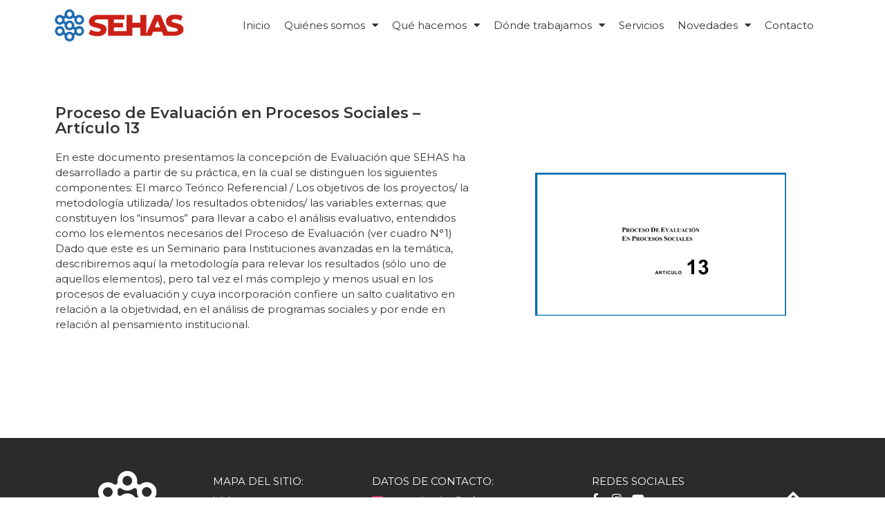

--- FILE ---
content_type: text/html; charset=UTF-8
request_url: https://sehas.org.ar/articulos-pdf/proceso-de-evaluacion-en-procesos-sociales-articulo-13/
body_size: 11679
content:
<!doctype html>
<html lang="es" itemscope itemtype="https://schema.org/WebSite">
<head>
	<meta charset="UTF-8">
		<meta name="viewport" content="width=device-width, initial-scale=1">
	<link rel="profile" href="https://gmpg.org/xfn/11">
	<title>Proceso de Evaluación en Procesos Sociales &#8211; Artículo 13 &#8211; Sehas</title>
<meta name='robots' content='max-image-preview:large' />
<link rel="alternate" type="application/rss+xml" title="Sehas &raquo; Feed" href="https://sehas.org.ar/feed/" />
<link rel="alternate" type="application/rss+xml" title="Sehas &raquo; Feed de los comentarios" href="https://sehas.org.ar/comments/feed/" />
<link rel="alternate" title="oEmbed (JSON)" type="application/json+oembed" href="https://sehas.org.ar/wp-json/oembed/1.0/embed?url=https%3A%2F%2Fsehas.org.ar%2Farticulos-pdf%2Fproceso-de-evaluacion-en-procesos-sociales-articulo-13%2F" />
<link rel="alternate" title="oEmbed (XML)" type="text/xml+oembed" href="https://sehas.org.ar/wp-json/oembed/1.0/embed?url=https%3A%2F%2Fsehas.org.ar%2Farticulos-pdf%2Fproceso-de-evaluacion-en-procesos-sociales-articulo-13%2F&#038;format=xml" />
<style id='wp-img-auto-sizes-contain-inline-css' type='text/css'>
img:is([sizes=auto i],[sizes^="auto," i]){contain-intrinsic-size:3000px 1500px}
/*# sourceURL=wp-img-auto-sizes-contain-inline-css */
</style>
<style id='wp-emoji-styles-inline-css' type='text/css'>

	img.wp-smiley, img.emoji {
		display: inline !important;
		border: none !important;
		box-shadow: none !important;
		height: 1em !important;
		width: 1em !important;
		margin: 0 0.07em !important;
		vertical-align: -0.1em !important;
		background: none !important;
		padding: 0 !important;
	}
/*# sourceURL=wp-emoji-styles-inline-css */
</style>
<link rel='stylesheet' id='wp-block-library-css' href='https://sehas.org.ar/wp-includes/css/dist/block-library/style.min.css?ver=6.9' type='text/css' media='all' />
<style id='global-styles-inline-css' type='text/css'>
:root{--wp--preset--aspect-ratio--square: 1;--wp--preset--aspect-ratio--4-3: 4/3;--wp--preset--aspect-ratio--3-4: 3/4;--wp--preset--aspect-ratio--3-2: 3/2;--wp--preset--aspect-ratio--2-3: 2/3;--wp--preset--aspect-ratio--16-9: 16/9;--wp--preset--aspect-ratio--9-16: 9/16;--wp--preset--color--black: #000000;--wp--preset--color--cyan-bluish-gray: #abb8c3;--wp--preset--color--white: #ffffff;--wp--preset--color--pale-pink: #f78da7;--wp--preset--color--vivid-red: #cf2e2e;--wp--preset--color--luminous-vivid-orange: #ff6900;--wp--preset--color--luminous-vivid-amber: #fcb900;--wp--preset--color--light-green-cyan: #7bdcb5;--wp--preset--color--vivid-green-cyan: #00d084;--wp--preset--color--pale-cyan-blue: #8ed1fc;--wp--preset--color--vivid-cyan-blue: #0693e3;--wp--preset--color--vivid-purple: #9b51e0;--wp--preset--gradient--vivid-cyan-blue-to-vivid-purple: linear-gradient(135deg,rgb(6,147,227) 0%,rgb(155,81,224) 100%);--wp--preset--gradient--light-green-cyan-to-vivid-green-cyan: linear-gradient(135deg,rgb(122,220,180) 0%,rgb(0,208,130) 100%);--wp--preset--gradient--luminous-vivid-amber-to-luminous-vivid-orange: linear-gradient(135deg,rgb(252,185,0) 0%,rgb(255,105,0) 100%);--wp--preset--gradient--luminous-vivid-orange-to-vivid-red: linear-gradient(135deg,rgb(255,105,0) 0%,rgb(207,46,46) 100%);--wp--preset--gradient--very-light-gray-to-cyan-bluish-gray: linear-gradient(135deg,rgb(238,238,238) 0%,rgb(169,184,195) 100%);--wp--preset--gradient--cool-to-warm-spectrum: linear-gradient(135deg,rgb(74,234,220) 0%,rgb(151,120,209) 20%,rgb(207,42,186) 40%,rgb(238,44,130) 60%,rgb(251,105,98) 80%,rgb(254,248,76) 100%);--wp--preset--gradient--blush-light-purple: linear-gradient(135deg,rgb(255,206,236) 0%,rgb(152,150,240) 100%);--wp--preset--gradient--blush-bordeaux: linear-gradient(135deg,rgb(254,205,165) 0%,rgb(254,45,45) 50%,rgb(107,0,62) 100%);--wp--preset--gradient--luminous-dusk: linear-gradient(135deg,rgb(255,203,112) 0%,rgb(199,81,192) 50%,rgb(65,88,208) 100%);--wp--preset--gradient--pale-ocean: linear-gradient(135deg,rgb(255,245,203) 0%,rgb(182,227,212) 50%,rgb(51,167,181) 100%);--wp--preset--gradient--electric-grass: linear-gradient(135deg,rgb(202,248,128) 0%,rgb(113,206,126) 100%);--wp--preset--gradient--midnight: linear-gradient(135deg,rgb(2,3,129) 0%,rgb(40,116,252) 100%);--wp--preset--font-size--small: 13px;--wp--preset--font-size--medium: 20px;--wp--preset--font-size--large: 36px;--wp--preset--font-size--x-large: 42px;--wp--preset--spacing--20: 0.44rem;--wp--preset--spacing--30: 0.67rem;--wp--preset--spacing--40: 1rem;--wp--preset--spacing--50: 1.5rem;--wp--preset--spacing--60: 2.25rem;--wp--preset--spacing--70: 3.38rem;--wp--preset--spacing--80: 5.06rem;--wp--preset--shadow--natural: 6px 6px 9px rgba(0, 0, 0, 0.2);--wp--preset--shadow--deep: 12px 12px 50px rgba(0, 0, 0, 0.4);--wp--preset--shadow--sharp: 6px 6px 0px rgba(0, 0, 0, 0.2);--wp--preset--shadow--outlined: 6px 6px 0px -3px rgb(255, 255, 255), 6px 6px rgb(0, 0, 0);--wp--preset--shadow--crisp: 6px 6px 0px rgb(0, 0, 0);}:where(.is-layout-flex){gap: 0.5em;}:where(.is-layout-grid){gap: 0.5em;}body .is-layout-flex{display: flex;}.is-layout-flex{flex-wrap: wrap;align-items: center;}.is-layout-flex > :is(*, div){margin: 0;}body .is-layout-grid{display: grid;}.is-layout-grid > :is(*, div){margin: 0;}:where(.wp-block-columns.is-layout-flex){gap: 2em;}:where(.wp-block-columns.is-layout-grid){gap: 2em;}:where(.wp-block-post-template.is-layout-flex){gap: 1.25em;}:where(.wp-block-post-template.is-layout-grid){gap: 1.25em;}.has-black-color{color: var(--wp--preset--color--black) !important;}.has-cyan-bluish-gray-color{color: var(--wp--preset--color--cyan-bluish-gray) !important;}.has-white-color{color: var(--wp--preset--color--white) !important;}.has-pale-pink-color{color: var(--wp--preset--color--pale-pink) !important;}.has-vivid-red-color{color: var(--wp--preset--color--vivid-red) !important;}.has-luminous-vivid-orange-color{color: var(--wp--preset--color--luminous-vivid-orange) !important;}.has-luminous-vivid-amber-color{color: var(--wp--preset--color--luminous-vivid-amber) !important;}.has-light-green-cyan-color{color: var(--wp--preset--color--light-green-cyan) !important;}.has-vivid-green-cyan-color{color: var(--wp--preset--color--vivid-green-cyan) !important;}.has-pale-cyan-blue-color{color: var(--wp--preset--color--pale-cyan-blue) !important;}.has-vivid-cyan-blue-color{color: var(--wp--preset--color--vivid-cyan-blue) !important;}.has-vivid-purple-color{color: var(--wp--preset--color--vivid-purple) !important;}.has-black-background-color{background-color: var(--wp--preset--color--black) !important;}.has-cyan-bluish-gray-background-color{background-color: var(--wp--preset--color--cyan-bluish-gray) !important;}.has-white-background-color{background-color: var(--wp--preset--color--white) !important;}.has-pale-pink-background-color{background-color: var(--wp--preset--color--pale-pink) !important;}.has-vivid-red-background-color{background-color: var(--wp--preset--color--vivid-red) !important;}.has-luminous-vivid-orange-background-color{background-color: var(--wp--preset--color--luminous-vivid-orange) !important;}.has-luminous-vivid-amber-background-color{background-color: var(--wp--preset--color--luminous-vivid-amber) !important;}.has-light-green-cyan-background-color{background-color: var(--wp--preset--color--light-green-cyan) !important;}.has-vivid-green-cyan-background-color{background-color: var(--wp--preset--color--vivid-green-cyan) !important;}.has-pale-cyan-blue-background-color{background-color: var(--wp--preset--color--pale-cyan-blue) !important;}.has-vivid-cyan-blue-background-color{background-color: var(--wp--preset--color--vivid-cyan-blue) !important;}.has-vivid-purple-background-color{background-color: var(--wp--preset--color--vivid-purple) !important;}.has-black-border-color{border-color: var(--wp--preset--color--black) !important;}.has-cyan-bluish-gray-border-color{border-color: var(--wp--preset--color--cyan-bluish-gray) !important;}.has-white-border-color{border-color: var(--wp--preset--color--white) !important;}.has-pale-pink-border-color{border-color: var(--wp--preset--color--pale-pink) !important;}.has-vivid-red-border-color{border-color: var(--wp--preset--color--vivid-red) !important;}.has-luminous-vivid-orange-border-color{border-color: var(--wp--preset--color--luminous-vivid-orange) !important;}.has-luminous-vivid-amber-border-color{border-color: var(--wp--preset--color--luminous-vivid-amber) !important;}.has-light-green-cyan-border-color{border-color: var(--wp--preset--color--light-green-cyan) !important;}.has-vivid-green-cyan-border-color{border-color: var(--wp--preset--color--vivid-green-cyan) !important;}.has-pale-cyan-blue-border-color{border-color: var(--wp--preset--color--pale-cyan-blue) !important;}.has-vivid-cyan-blue-border-color{border-color: var(--wp--preset--color--vivid-cyan-blue) !important;}.has-vivid-purple-border-color{border-color: var(--wp--preset--color--vivid-purple) !important;}.has-vivid-cyan-blue-to-vivid-purple-gradient-background{background: var(--wp--preset--gradient--vivid-cyan-blue-to-vivid-purple) !important;}.has-light-green-cyan-to-vivid-green-cyan-gradient-background{background: var(--wp--preset--gradient--light-green-cyan-to-vivid-green-cyan) !important;}.has-luminous-vivid-amber-to-luminous-vivid-orange-gradient-background{background: var(--wp--preset--gradient--luminous-vivid-amber-to-luminous-vivid-orange) !important;}.has-luminous-vivid-orange-to-vivid-red-gradient-background{background: var(--wp--preset--gradient--luminous-vivid-orange-to-vivid-red) !important;}.has-very-light-gray-to-cyan-bluish-gray-gradient-background{background: var(--wp--preset--gradient--very-light-gray-to-cyan-bluish-gray) !important;}.has-cool-to-warm-spectrum-gradient-background{background: var(--wp--preset--gradient--cool-to-warm-spectrum) !important;}.has-blush-light-purple-gradient-background{background: var(--wp--preset--gradient--blush-light-purple) !important;}.has-blush-bordeaux-gradient-background{background: var(--wp--preset--gradient--blush-bordeaux) !important;}.has-luminous-dusk-gradient-background{background: var(--wp--preset--gradient--luminous-dusk) !important;}.has-pale-ocean-gradient-background{background: var(--wp--preset--gradient--pale-ocean) !important;}.has-electric-grass-gradient-background{background: var(--wp--preset--gradient--electric-grass) !important;}.has-midnight-gradient-background{background: var(--wp--preset--gradient--midnight) !important;}.has-small-font-size{font-size: var(--wp--preset--font-size--small) !important;}.has-medium-font-size{font-size: var(--wp--preset--font-size--medium) !important;}.has-large-font-size{font-size: var(--wp--preset--font-size--large) !important;}.has-x-large-font-size{font-size: var(--wp--preset--font-size--x-large) !important;}
/*# sourceURL=global-styles-inline-css */
</style>

<style id='classic-theme-styles-inline-css' type='text/css'>
/*! This file is auto-generated */
.wp-block-button__link{color:#fff;background-color:#32373c;border-radius:9999px;box-shadow:none;text-decoration:none;padding:calc(.667em + 2px) calc(1.333em + 2px);font-size:1.125em}.wp-block-file__button{background:#32373c;color:#fff;text-decoration:none}
/*# sourceURL=/wp-includes/css/classic-themes.min.css */
</style>
<link rel='stylesheet' id='jet-engine-frontend-css' href='https://sehas.org.ar/wp-content/plugins/jet-engine/assets/css/frontend.css?ver=2.8.5' type='text/css' media='all' />
<link rel='stylesheet' id='hello-elementor-css' href='https://sehas.org.ar/wp-content/themes/hello-elementor/style.min.css?ver=2.5.0' type='text/css' media='all' />
<link rel='stylesheet' id='hello-elementor-theme-style-css' href='https://sehas.org.ar/wp-content/themes/hello-elementor/theme.min.css?ver=2.5.0' type='text/css' media='all' />
<link rel='stylesheet' id='elementor-frontend-css' href='https://sehas.org.ar/wp-content/plugins/elementor/assets/css/frontend.min.css?ver=3.25.4' type='text/css' media='all' />
<link rel='stylesheet' id='widget-image-css' href='https://sehas.org.ar/wp-content/plugins/elementor/assets/css/widget-image.min.css?ver=3.25.4' type='text/css' media='all' />
<link rel='stylesheet' id='widget-nav-menu-css' href='https://sehas.org.ar/wp-content/plugins/elementor-pro/assets/css/widget-nav-menu.min.css?ver=3.25.2' type='text/css' media='all' />
<link rel='stylesheet' id='widget-heading-css' href='https://sehas.org.ar/wp-content/plugins/elementor/assets/css/widget-heading.min.css?ver=3.25.4' type='text/css' media='all' />
<link rel='stylesheet' id='widget-icon-list-css' href='https://sehas.org.ar/wp-content/plugins/elementor/assets/css/widget-icon-list.min.css?ver=3.25.4' type='text/css' media='all' />
<link rel='stylesheet' id='widget-text-editor-css' href='https://sehas.org.ar/wp-content/plugins/elementor/assets/css/widget-text-editor.min.css?ver=3.25.4' type='text/css' media='all' />
<link rel='stylesheet' id='jet-elements-css' href='https://sehas.org.ar/wp-content/plugins/jet-elements/assets/css/jet-elements.css?ver=2.5.8' type='text/css' media='all' />
<link rel='stylesheet' id='jet-elements-skin-css' href='https://sehas.org.ar/wp-content/plugins/jet-elements/assets/css/jet-elements-skin.css?ver=2.5.8' type='text/css' media='all' />
<link rel='stylesheet' id='elementor-icons-css' href='https://sehas.org.ar/wp-content/plugins/elementor/assets/lib/eicons/css/elementor-icons.min.css?ver=5.31.0' type='text/css' media='all' />
<link rel='stylesheet' id='swiper-css' href='https://sehas.org.ar/wp-content/plugins/elementor/assets/lib/swiper/v8/css/swiper.min.css?ver=8.4.5' type='text/css' media='all' />
<link rel='stylesheet' id='e-swiper-css' href='https://sehas.org.ar/wp-content/plugins/elementor/assets/css/conditionals/e-swiper.min.css?ver=3.25.4' type='text/css' media='all' />
<link rel='stylesheet' id='e-popup-style-css' href='https://sehas.org.ar/wp-content/plugins/elementor-pro/assets/css/conditionals/popup.min.css?ver=3.25.2' type='text/css' media='all' />
<link rel='stylesheet' id='jet-tabs-frontend-css' href='https://sehas.org.ar/wp-content/plugins/jet-tabs/assets/css/jet-tabs-frontend.css?ver=2.1.12' type='text/css' media='all' />
<link rel='stylesheet' id='jet-tricks-frontend-css' href='https://sehas.org.ar/wp-content/plugins/jet-tricks/assets/css/jet-tricks-frontend.css?ver=1.3.7' type='text/css' media='all' />
<link rel='stylesheet' id='font-awesome-5-all-css' href='https://sehas.org.ar/wp-content/plugins/elementor/assets/lib/font-awesome/css/all.min.css?ver=3.25.4' type='text/css' media='all' />
<link rel='stylesheet' id='font-awesome-4-shim-css' href='https://sehas.org.ar/wp-content/plugins/elementor/assets/lib/font-awesome/css/v4-shims.min.css?ver=3.25.4' type='text/css' media='all' />
<link rel='stylesheet' id='elementor-post-44-css' href='https://sehas.org.ar/wp-content/uploads/elementor/css/post-44.css?ver=1731418625' type='text/css' media='all' />
<link rel='stylesheet' id='elementor-post-45-css' href='https://sehas.org.ar/wp-content/uploads/elementor/css/post-45.css?ver=1731418625' type='text/css' media='all' />
<link rel='stylesheet' id='elementor-post-862-css' href='https://sehas.org.ar/wp-content/uploads/elementor/css/post-862.css?ver=1731577116' type='text/css' media='all' />
<link rel='stylesheet' id='google-fonts-1-css' href='https://fonts.googleapis.com/css?family=Montserrat%3A100%2C100italic%2C200%2C200italic%2C300%2C300italic%2C400%2C400italic%2C500%2C500italic%2C600%2C600italic%2C700%2C700italic%2C800%2C800italic%2C900%2C900italic&#038;display=auto&#038;ver=6.9' type='text/css' media='all' />
<link rel='stylesheet' id='elementor-icons-shared-0-css' href='https://sehas.org.ar/wp-content/plugins/elementor/assets/lib/font-awesome/css/fontawesome.min.css?ver=5.15.3' type='text/css' media='all' />
<link rel='stylesheet' id='elementor-icons-fa-solid-css' href='https://sehas.org.ar/wp-content/plugins/elementor/assets/lib/font-awesome/css/solid.min.css?ver=5.15.3' type='text/css' media='all' />
<link rel='stylesheet' id='elementor-icons-fa-brands-css' href='https://sehas.org.ar/wp-content/plugins/elementor/assets/lib/font-awesome/css/brands.min.css?ver=5.15.3' type='text/css' media='all' />
<link rel="preconnect" href="https://fonts.gstatic.com/" crossorigin><script type="text/javascript" src="https://sehas.org.ar/wp-includes/js/jquery/jquery.min.js?ver=3.7.1" id="jquery-core-js"></script>
<script type="text/javascript" src="https://sehas.org.ar/wp-includes/js/jquery/jquery-migrate.min.js?ver=3.4.1" id="jquery-migrate-js"></script>
<script type="text/javascript" src="https://sehas.org.ar/wp-content/plugins/elementor/assets/lib/font-awesome/js/v4-shims.min.js?ver=3.25.4" id="font-awesome-4-shim-js"></script>

<!-- OG: 3.3.1 -->
<meta property="og:image" content="https://sehas.org.ar/wp-content/uploads/2020/12/articulo-3.png"><meta property="og:image:secure_url" content="https://sehas.org.ar/wp-content/uploads/2020/12/articulo-3.png"><meta property="og:image:width" content="363"><meta property="og:image:height" content="207"><meta property="og:image:alt" content="articulo-3"><meta property="og:image:type" content="image/png"><meta property="og:description" content="Proceso de Evaluación en Procesos Sociales &#8211; Artículo 13"><meta property="og:type" content="article"><meta property="og:locale" content="es"><meta property="og:site_name" content="Sehas"><meta property="og:title" content="Proceso de Evaluación en Procesos Sociales &#8211; Artículo 13"><meta property="og:url" content="https://sehas.org.ar/articulos-pdf/proceso-de-evaluacion-en-procesos-sociales-articulo-13/"><meta property="og:updated_time" content="2021-09-28T19:23:24+00:00">
<meta property="article:published_time" content="2020-12-14T22:26:44+00:00"><meta property="article:modified_time" content="2021-09-28T19:23:24+00:00"><meta property="article:author:username" content="sehas">
<meta property="twitter:partner" content="ogwp"><meta property="twitter:card" content="summary"><meta property="twitter:image" content="https://sehas.org.ar/wp-content/uploads/2020/12/articulo-3.png"><meta property="twitter:image:alt" content="articulo-3"><meta property="twitter:title" content="Proceso de Evaluación en Procesos Sociales &#8211; Artículo 13"><meta property="twitter:description" content="Proceso de Evaluación en Procesos Sociales &#8211; Artículo 13"><meta property="twitter:url" content="https://sehas.org.ar/articulos-pdf/proceso-de-evaluacion-en-procesos-sociales-articulo-13/">
<meta itemprop="image" content="https://sehas.org.ar/wp-content/uploads/2020/12/articulo-3.png"><meta itemprop="name" content="Proceso de Evaluación en Procesos Sociales &#8211; Artículo 13"><meta itemprop="description" content="Proceso de Evaluación en Procesos Sociales &#8211; Artículo 13"><meta itemprop="datePublished" content="2020-12-14"><meta itemprop="dateModified" content="2021-09-28T19:23:24+00:00"><meta itemprop="author" content="sehas">
<meta property="profile:username" content="sehas">
<!-- /OG -->

<link rel="https://api.w.org/" href="https://sehas.org.ar/wp-json/" /><link rel="alternate" title="JSON" type="application/json" href="https://sehas.org.ar/wp-json/wp/v2/articulos-pdf/426" /><link rel="EditURI" type="application/rsd+xml" title="RSD" href="https://sehas.org.ar/xmlrpc.php?rsd" />
<meta name="generator" content="WordPress 6.9" />
<link rel="canonical" href="https://sehas.org.ar/articulos-pdf/proceso-de-evaluacion-en-procesos-sociales-articulo-13/" />
<link rel='shortlink' href='https://sehas.org.ar/?p=426' />
<meta name="generator" content="Elementor 3.25.4; features: additional_custom_breakpoints, e_optimized_control_loading; settings: css_print_method-external, google_font-enabled, font_display-auto">
			<style>
				.e-con.e-parent:nth-of-type(n+4):not(.e-lazyloaded):not(.e-no-lazyload),
				.e-con.e-parent:nth-of-type(n+4):not(.e-lazyloaded):not(.e-no-lazyload) * {
					background-image: none !important;
				}
				@media screen and (max-height: 1024px) {
					.e-con.e-parent:nth-of-type(n+3):not(.e-lazyloaded):not(.e-no-lazyload),
					.e-con.e-parent:nth-of-type(n+3):not(.e-lazyloaded):not(.e-no-lazyload) * {
						background-image: none !important;
					}
				}
				@media screen and (max-height: 640px) {
					.e-con.e-parent:nth-of-type(n+2):not(.e-lazyloaded):not(.e-no-lazyload),
					.e-con.e-parent:nth-of-type(n+2):not(.e-lazyloaded):not(.e-no-lazyload) * {
						background-image: none !important;
					}
				}
			</style>
			<link rel="icon" href="https://sehas.org.ar/wp-content/uploads/2021/02/cropped-logo-sehas-32x32.png" sizes="32x32" />
<link rel="icon" href="https://sehas.org.ar/wp-content/uploads/2021/02/cropped-logo-sehas-192x192.png" sizes="192x192" />
<link rel="apple-touch-icon" href="https://sehas.org.ar/wp-content/uploads/2021/02/cropped-logo-sehas-180x180.png" />
<meta name="msapplication-TileImage" content="https://sehas.org.ar/wp-content/uploads/2021/02/cropped-logo-sehas-270x270.png" />
<link rel='stylesheet' id='e-sticky-css' href='https://sehas.org.ar/wp-content/plugins/elementor-pro/assets/css/modules/sticky.min.css?ver=3.25.2' type='text/css' media='all' />
</head>
<body class="wp-singular articulos-pdf-template-default single single-articulos-pdf postid-426 wp-theme-hello-elementor elementor-default elementor-page-862">

		<div data-elementor-type="header" data-elementor-id="44" class="elementor elementor-44 elementor-location-header" data-elementor-post-type="elementor_library">
					<section class="elementor-section elementor-top-section elementor-element elementor-element-766693c elementor-section-content-middle elementor-section-boxed elementor-section-height-default elementor-section-height-default" data-id="766693c" data-element_type="section" data-settings="{&quot;background_background&quot;:&quot;classic&quot;,&quot;sticky&quot;:&quot;top&quot;,&quot;sticky_on&quot;:[&quot;desktop&quot;,&quot;tablet&quot;,&quot;mobile&quot;],&quot;sticky_offset&quot;:0,&quot;sticky_effects_offset&quot;:0,&quot;sticky_anchor_link_offset&quot;:0}">
						<div class="elementor-container elementor-column-gap-default">
					<div class="elementor-column elementor-col-50 elementor-top-column elementor-element elementor-element-3bee8a3" data-id="3bee8a3" data-element_type="column">
			<div class="elementor-widget-wrap elementor-element-populated">
						<div class="elementor-element elementor-element-ff3ba6f elementor-widget elementor-widget-image" data-id="ff3ba6f" data-element_type="widget" data-widget_type="image.default">
				<div class="elementor-widget-container">
														<a href="https://sehas.org.ar">
							<img width="210" height="53" src="https://sehas.org.ar/wp-content/uploads/2020/12/logo-sehas.png" class="attachment-large size-large wp-image-486" alt="" />								</a>
													</div>
				</div>
					</div>
		</div>
				<div class="elementor-column elementor-col-50 elementor-top-column elementor-element elementor-element-491d648" data-id="491d648" data-element_type="column">
			<div class="elementor-widget-wrap elementor-element-populated">
						<div class="elementor-element elementor-element-35d7b7f elementor-nav-menu__align-end elementor-nav-menu--dropdown-mobile elementor-nav-menu--stretch elementor-nav-menu__text-align-aside elementor-nav-menu--toggle elementor-nav-menu--burger elementor-widget elementor-widget-nav-menu" data-id="35d7b7f" data-element_type="widget" data-settings="{&quot;full_width&quot;:&quot;stretch&quot;,&quot;layout&quot;:&quot;horizontal&quot;,&quot;submenu_icon&quot;:{&quot;value&quot;:&quot;&lt;i class=\&quot;fas fa-caret-down\&quot;&gt;&lt;\/i&gt;&quot;,&quot;library&quot;:&quot;fa-solid&quot;},&quot;toggle&quot;:&quot;burger&quot;}" data-widget_type="nav-menu.default">
				<div class="elementor-widget-container">
						<nav aria-label="Menú" class="elementor-nav-menu--main elementor-nav-menu__container elementor-nav-menu--layout-horizontal e--pointer-underline e--animation-slide">
				<ul id="menu-1-35d7b7f" class="elementor-nav-menu"><li class="menu-item menu-item-type-post_type menu-item-object-page menu-item-home menu-item-471"><a href="https://sehas.org.ar/" class="elementor-item">Inicio</a></li>
<li class="menu-item menu-item-type-post_type menu-item-object-page menu-item-has-children menu-item-506"><a href="https://sehas.org.ar/institucional/" class="elementor-item">Quiénes somos</a>
<ul class="sub-menu elementor-nav-menu--dropdown">
	<li class="menu-item menu-item-type-post_type menu-item-object-page menu-item-474"><a href="https://sehas.org.ar/institucional/" class="elementor-sub-item">Institucional</a></li>
	<li class="menu-item menu-item-type-custom menu-item-object-custom menu-item-479"><a href="https://sehas.org.ar/institucional/#historia" class="elementor-sub-item elementor-item-anchor">Historia</a></li>
	<li class="menu-item menu-item-type-custom menu-item-object-custom menu-item-480"><a href="https://sehas.org.ar/institucional/#equipo" class="elementor-sub-item elementor-item-anchor">Equipo de trabajo</a></li>
</ul>
</li>
<li class="menu-item menu-item-type-post_type menu-item-object-page menu-item-has-children menu-item-476"><a href="https://sehas.org.ar/que-hacemos/" class="elementor-item">Qué hacemos</a>
<ul class="sub-menu elementor-nav-menu--dropdown">
	<li class="menu-item menu-item-type-custom menu-item-object-custom menu-item-577"><a href="https://sehas.org.ar/que-hacemos/#vivienda" class="elementor-sub-item elementor-item-anchor">Vivienda y Hábitat</a></li>
	<li class="menu-item menu-item-type-custom menu-item-object-custom menu-item-580"><a href="https://sehas.org.ar/que-hacemos/#organizaciones" class="elementor-sub-item elementor-item-anchor">Fortalecimiento OSC</a></li>
	<li class="menu-item menu-item-type-custom menu-item-object-custom menu-item-578"><a href="https://sehas.org.ar/que-hacemos/#juventud" class="elementor-sub-item elementor-item-anchor">Niñez y Juventudes</a></li>
	<li class="menu-item menu-item-type-custom menu-item-object-custom menu-item-579"><a href="https://sehas.org.ar/que-hacemos/#economia" class="elementor-sub-item elementor-item-anchor">Economía Social</a></li>
</ul>
</li>
<li class="menu-item menu-item-type-post_type menu-item-object-page menu-item-has-children menu-item-473"><a href="https://sehas.org.ar/donde-trabajamos/" class="elementor-item">Dónde trabajamos</a>
<ul class="sub-menu elementor-nav-menu--dropdown">
	<li class="menu-item menu-item-type-custom menu-item-object-custom menu-item-634"><a href="https://sehas.org.ar/donde-trabajamos/#cba" class="elementor-sub-item elementor-item-anchor">Ciudad de Córdoba</a></li>
	<li class="menu-item menu-item-type-custom menu-item-object-custom menu-item-635"><a href="https://sehas.org.ar/donde-trabajamos/#zona1" class="elementor-sub-item elementor-item-anchor">Villa Siburu</a></li>
	<li class="menu-item menu-item-type-custom menu-item-object-custom menu-item-636"><a href="https://sehas.org.ar/donde-trabajamos/#zona2" class="elementor-sub-item elementor-item-anchor">Villa Chacra de la Merced</a></li>
	<li class="menu-item menu-item-type-custom menu-item-object-custom menu-item-637"><a href="https://sehas.org.ar/donde-trabajamos/#zona4" class="elementor-sub-item elementor-item-anchor">Malvinas Argentinas</a></li>
	<li class="menu-item menu-item-type-custom menu-item-object-custom menu-item-638"><a href="https://sehas.org.ar/donde-trabajamos/#zona3" class="elementor-sub-item elementor-item-anchor">Montecristo</a></li>
</ul>
</li>
<li class="menu-item menu-item-type-post_type menu-item-object-page menu-item-477"><a href="https://sehas.org.ar/servicios/" class="elementor-item">Servicios</a></li>
<li class="menu-item menu-item-type-post_type menu-item-object-page menu-item-has-children menu-item-475"><a href="https://sehas.org.ar/novedades/" class="elementor-item">Novedades</a>
<ul class="sub-menu elementor-nav-menu--dropdown">
	<li class="menu-item menu-item-type-custom menu-item-object-custom menu-item-700"><a href="https://sehas.org.ar/novedades/" class="elementor-sub-item">Noticias</a></li>
	<li class="menu-item menu-item-type-custom menu-item-object-custom menu-item-699"><a href="https://sehas.org.ar/novedades/#articulos" class="elementor-sub-item elementor-item-anchor">Artículos y Ensayos</a></li>
</ul>
</li>
<li class="menu-item menu-item-type-post_type menu-item-object-page menu-item-472"><a href="https://sehas.org.ar/contacto/" class="elementor-item">Contacto</a></li>
</ul>			</nav>
					<div class="elementor-menu-toggle" role="button" tabindex="0" aria-label="Alternar menú" aria-expanded="false">
			<i aria-hidden="true" role="presentation" class="elementor-menu-toggle__icon--open eicon-menu-bar"></i><i aria-hidden="true" role="presentation" class="elementor-menu-toggle__icon--close eicon-close"></i>			<span class="elementor-screen-only">Menú</span>
		</div>
					<nav class="elementor-nav-menu--dropdown elementor-nav-menu__container" aria-hidden="true">
				<ul id="menu-2-35d7b7f" class="elementor-nav-menu"><li class="menu-item menu-item-type-post_type menu-item-object-page menu-item-home menu-item-471"><a href="https://sehas.org.ar/" class="elementor-item" tabindex="-1">Inicio</a></li>
<li class="menu-item menu-item-type-post_type menu-item-object-page menu-item-has-children menu-item-506"><a href="https://sehas.org.ar/institucional/" class="elementor-item" tabindex="-1">Quiénes somos</a>
<ul class="sub-menu elementor-nav-menu--dropdown">
	<li class="menu-item menu-item-type-post_type menu-item-object-page menu-item-474"><a href="https://sehas.org.ar/institucional/" class="elementor-sub-item" tabindex="-1">Institucional</a></li>
	<li class="menu-item menu-item-type-custom menu-item-object-custom menu-item-479"><a href="https://sehas.org.ar/institucional/#historia" class="elementor-sub-item elementor-item-anchor" tabindex="-1">Historia</a></li>
	<li class="menu-item menu-item-type-custom menu-item-object-custom menu-item-480"><a href="https://sehas.org.ar/institucional/#equipo" class="elementor-sub-item elementor-item-anchor" tabindex="-1">Equipo de trabajo</a></li>
</ul>
</li>
<li class="menu-item menu-item-type-post_type menu-item-object-page menu-item-has-children menu-item-476"><a href="https://sehas.org.ar/que-hacemos/" class="elementor-item" tabindex="-1">Qué hacemos</a>
<ul class="sub-menu elementor-nav-menu--dropdown">
	<li class="menu-item menu-item-type-custom menu-item-object-custom menu-item-577"><a href="https://sehas.org.ar/que-hacemos/#vivienda" class="elementor-sub-item elementor-item-anchor" tabindex="-1">Vivienda y Hábitat</a></li>
	<li class="menu-item menu-item-type-custom menu-item-object-custom menu-item-580"><a href="https://sehas.org.ar/que-hacemos/#organizaciones" class="elementor-sub-item elementor-item-anchor" tabindex="-1">Fortalecimiento OSC</a></li>
	<li class="menu-item menu-item-type-custom menu-item-object-custom menu-item-578"><a href="https://sehas.org.ar/que-hacemos/#juventud" class="elementor-sub-item elementor-item-anchor" tabindex="-1">Niñez y Juventudes</a></li>
	<li class="menu-item menu-item-type-custom menu-item-object-custom menu-item-579"><a href="https://sehas.org.ar/que-hacemos/#economia" class="elementor-sub-item elementor-item-anchor" tabindex="-1">Economía Social</a></li>
</ul>
</li>
<li class="menu-item menu-item-type-post_type menu-item-object-page menu-item-has-children menu-item-473"><a href="https://sehas.org.ar/donde-trabajamos/" class="elementor-item" tabindex="-1">Dónde trabajamos</a>
<ul class="sub-menu elementor-nav-menu--dropdown">
	<li class="menu-item menu-item-type-custom menu-item-object-custom menu-item-634"><a href="https://sehas.org.ar/donde-trabajamos/#cba" class="elementor-sub-item elementor-item-anchor" tabindex="-1">Ciudad de Córdoba</a></li>
	<li class="menu-item menu-item-type-custom menu-item-object-custom menu-item-635"><a href="https://sehas.org.ar/donde-trabajamos/#zona1" class="elementor-sub-item elementor-item-anchor" tabindex="-1">Villa Siburu</a></li>
	<li class="menu-item menu-item-type-custom menu-item-object-custom menu-item-636"><a href="https://sehas.org.ar/donde-trabajamos/#zona2" class="elementor-sub-item elementor-item-anchor" tabindex="-1">Villa Chacra de la Merced</a></li>
	<li class="menu-item menu-item-type-custom menu-item-object-custom menu-item-637"><a href="https://sehas.org.ar/donde-trabajamos/#zona4" class="elementor-sub-item elementor-item-anchor" tabindex="-1">Malvinas Argentinas</a></li>
	<li class="menu-item menu-item-type-custom menu-item-object-custom menu-item-638"><a href="https://sehas.org.ar/donde-trabajamos/#zona3" class="elementor-sub-item elementor-item-anchor" tabindex="-1">Montecristo</a></li>
</ul>
</li>
<li class="menu-item menu-item-type-post_type menu-item-object-page menu-item-477"><a href="https://sehas.org.ar/servicios/" class="elementor-item" tabindex="-1">Servicios</a></li>
<li class="menu-item menu-item-type-post_type menu-item-object-page menu-item-has-children menu-item-475"><a href="https://sehas.org.ar/novedades/" class="elementor-item" tabindex="-1">Novedades</a>
<ul class="sub-menu elementor-nav-menu--dropdown">
	<li class="menu-item menu-item-type-custom menu-item-object-custom menu-item-700"><a href="https://sehas.org.ar/novedades/" class="elementor-sub-item" tabindex="-1">Noticias</a></li>
	<li class="menu-item menu-item-type-custom menu-item-object-custom menu-item-699"><a href="https://sehas.org.ar/novedades/#articulos" class="elementor-sub-item elementor-item-anchor" tabindex="-1">Artículos y Ensayos</a></li>
</ul>
</li>
<li class="menu-item menu-item-type-post_type menu-item-object-page menu-item-472"><a href="https://sehas.org.ar/contacto/" class="elementor-item" tabindex="-1">Contacto</a></li>
</ul>			</nav>
				</div>
				</div>
					</div>
		</div>
					</div>
		</section>
				</div>
				<div data-elementor-type="single-post" data-elementor-id="862" class="elementor elementor-862 elementor-location-single post-426 articulos-pdf type-articulos-pdf status-publish has-post-thumbnail hentry" data-elementor-post-type="elementor_library">
					<section class="elementor-section elementor-top-section elementor-element elementor-element-3343684 elementor-section-content-middle elementor-section-boxed elementor-section-height-default elementor-section-height-default" data-id="3343684" data-element_type="section">
						<div class="elementor-container elementor-column-gap-default">
					<div class="elementor-column elementor-col-50 elementor-top-column elementor-element elementor-element-d447f45" data-id="d447f45" data-element_type="column">
			<div class="elementor-widget-wrap elementor-element-populated">
						<div class="elementor-element elementor-element-74aacb5 elementor-widget elementor-widget-theme-post-title elementor-page-title elementor-widget-heading" data-id="74aacb5" data-element_type="widget" data-widget_type="theme-post-title.default">
				<div class="elementor-widget-container">
			<h1 class="elementor-heading-title elementor-size-default">Proceso de Evaluación en Procesos Sociales &#8211; Artículo 13</h1>		</div>
				</div>
				<div class="elementor-element elementor-element-86bf862 elementor-widget elementor-widget-text-editor" data-id="86bf862" data-element_type="widget" data-widget_type="text-editor.default">
				<div class="elementor-widget-container">
							<p>En este documento presentamos la concepción de Evaluación que SEHAS ha desarrollado a partir de su práctica, en la cual se distinguen los siguientes componentes: El marco Teórico Referencial / Los objetivos de los proyectos/ la metodología utilizada/ los resultados obtenidos/ las variables externas; que constituyen los “insumos” para llevar a cabo el análisis evaluativo, entendidos como los elementos necesarios del Proceso de Evaluación (ver cuadro N°1) Dado que este es un Seminario para Instituciones avanzadas en la temática, describiremos aquí la metodología para relevar los resultados (sólo uno de aquellos elementos), pero tal vez el más complejo y menos usual en los procesos de evaluación y cuya incorporación confiere un salto cualitativo en relación a la objetividad, en el análisis de programas sociales y por ende en relación al pensamiento institucional.</p>
						</div>
				</div>
				<div class="elementor-element elementor-element-585d754 elementor-widget elementor-widget-button" data-id="585d754" data-element_type="widget" data-widget_type="button.default">
				<div class="elementor-widget-container">
							<div class="elementor-button-wrapper">
					<a class="elementor-button elementor-button-link elementor-size-sm" href="https://sehas.org.ar/wp-content/uploads/2020/12/La-evaluacion-en-procesos-sociales.pdf" target="_blank">
						<span class="elementor-button-content-wrapper">
									<span class="elementor-button-text">Ver articulo completo</span>
					</span>
					</a>
				</div>
						</div>
				</div>
					</div>
		</div>
				<div class="elementor-column elementor-col-50 elementor-top-column elementor-element elementor-element-a61d088" data-id="a61d088" data-element_type="column">
			<div class="elementor-widget-wrap elementor-element-populated">
						<div class="elementor-element elementor-element-5127b04 elementor-widget elementor-widget-image" data-id="5127b04" data-element_type="widget" data-widget_type="image.default">
				<div class="elementor-widget-container">
													<img fetchpriority="high" width="363" height="207" src="https://sehas.org.ar/wp-content/uploads/2020/12/articulo-3.png" class="attachment-full size-full wp-image-427" alt="" srcset="https://sehas.org.ar/wp-content/uploads/2020/12/articulo-3.png 363w, https://sehas.org.ar/wp-content/uploads/2020/12/articulo-3-300x171.png 300w" sizes="(max-width: 363px) 100vw, 363px" />													</div>
				</div>
					</div>
		</div>
					</div>
		</section>
				</div>
				<div data-elementor-type="footer" data-elementor-id="45" class="elementor elementor-45 elementor-location-footer" data-elementor-post-type="elementor_library">
					<section class="elementor-section elementor-top-section elementor-element elementor-element-0be9055 elementor-section-boxed elementor-section-height-default elementor-section-height-default" data-id="0be9055" data-element_type="section" data-settings="{&quot;background_background&quot;:&quot;classic&quot;}">
						<div class="elementor-container elementor-column-gap-default">
					<div class="elementor-column elementor-col-20 elementor-top-column elementor-element elementor-element-8499ce6" data-id="8499ce6" data-element_type="column">
			<div class="elementor-widget-wrap elementor-element-populated">
						<div class="elementor-element elementor-element-fb3938d elementor-widget elementor-widget-image" data-id="fb3938d" data-element_type="widget" data-widget_type="image.default">
				<div class="elementor-widget-container">
													<img width="123" height="147" src="https://sehas.org.ar/wp-content/uploads/2020/12/logo-footer-1.png" class="attachment-large size-large wp-image-467" alt="" />													</div>
				</div>
					</div>
		</div>
				<div class="elementor-column elementor-col-20 elementor-top-column elementor-element elementor-element-0471711" data-id="0471711" data-element_type="column">
			<div class="elementor-widget-wrap elementor-element-populated">
						<div class="elementor-element elementor-element-264c397 elementor-widget elementor-widget-heading" data-id="264c397" data-element_type="widget" data-widget_type="heading.default">
				<div class="elementor-widget-container">
			<h2 class="elementor-heading-title elementor-size-default">MAPA DEL SITIO:</h2>		</div>
				</div>
				<div class="elementor-element elementor-element-0c8ecf1 elementor-mobile-align-center elementor-icon-list--layout-traditional elementor-list-item-link-full_width elementor-widget elementor-widget-icon-list" data-id="0c8ecf1" data-element_type="widget" data-widget_type="icon-list.default">
				<div class="elementor-widget-container">
					<ul class="elementor-icon-list-items">
							<li class="elementor-icon-list-item">
											<a href="https://sehas.org.ar/">

											<span class="elementor-icon-list-text">Inicio</span>
											</a>
									</li>
								<li class="elementor-icon-list-item">
											<a href="https://sehas.org.ar/institucional/">

											<span class="elementor-icon-list-text">Quienes Somos</span>
											</a>
									</li>
								<li class="elementor-icon-list-item">
											<a href="https://sehas.org.ar/que-hacemos/">

											<span class="elementor-icon-list-text">Que hacemos</span>
											</a>
									</li>
								<li class="elementor-icon-list-item">
											<a href="https://sehas.org.ar/donde-trabajamos/">

											<span class="elementor-icon-list-text">Donde trabajamos</span>
											</a>
									</li>
								<li class="elementor-icon-list-item">
											<a href="https://sehas.org.ar/servicios/">

											<span class="elementor-icon-list-text">Servicios</span>
											</a>
									</li>
								<li class="elementor-icon-list-item">
											<a href="https://sehas.org.ar/novedades/">

											<span class="elementor-icon-list-text">Novedades </span>
											</a>
									</li>
								<li class="elementor-icon-list-item">
											<a href="https://sehas.org.ar/colabora/">

											<span class="elementor-icon-list-text">Colabora</span>
											</a>
									</li>
								<li class="elementor-icon-list-item">
											<a href="http://Contacto">

											<span class="elementor-icon-list-text">Contacto</span>
											</a>
									</li>
						</ul>
				</div>
				</div>
					</div>
		</div>
				<div class="elementor-column elementor-col-20 elementor-top-column elementor-element elementor-element-43dbd18" data-id="43dbd18" data-element_type="column">
			<div class="elementor-widget-wrap elementor-element-populated">
						<div class="elementor-element elementor-element-66c3127 elementor-widget elementor-widget-heading" data-id="66c3127" data-element_type="widget" data-widget_type="heading.default">
				<div class="elementor-widget-container">
			<h2 class="elementor-heading-title elementor-size-default">DATOS DE CONTACTO:</h2>		</div>
				</div>
				<div class="elementor-element elementor-element-6d82377 elementor-mobile-align-center elementor-icon-list--layout-traditional elementor-list-item-link-full_width elementor-widget elementor-widget-icon-list" data-id="6d82377" data-element_type="widget" data-widget_type="icon-list.default">
				<div class="elementor-widget-container">
					<ul class="elementor-icon-list-items">
							<li class="elementor-icon-list-item">
											<a href="mailto:comunicacion@sehas.org.ar">

												<span class="elementor-icon-list-icon">
							<i aria-hidden="true" class="fas fa-envelope"></i>						</span>
										<span class="elementor-icon-list-text">comunicacion@sehas.org.ar</span>
											</a>
									</li>
								<li class="elementor-icon-list-item">
											<span class="elementor-icon-list-icon">
							<i aria-hidden="true" class="fas fa-phone-alt"></i>						</span>
										<span class="elementor-icon-list-text">(351) 4805031 / 4880292</span>
									</li>
								<li class="elementor-icon-list-item">
											<a href="https://wa.me/5493518080494" target="_blank">

												<span class="elementor-icon-list-icon">
							<i aria-hidden="true" class="fab fa-whatsapp"></i>						</span>
										<span class="elementor-icon-list-text">+54 9 3518 08-0494 </span>
											</a>
									</li>
								<li class="elementor-icon-list-item">
											<span class="elementor-icon-list-icon">
							<i aria-hidden="true" class="fas fa-map-marker-alt"></i>						</span>
										<span class="elementor-icon-list-text">Bv. del Carmen 680 - Cordoba Capital Argentina - CP: 5003</span>
									</li>
						</ul>
				</div>
				</div>
					</div>
		</div>
				<div class="elementor-column elementor-col-20 elementor-top-column elementor-element elementor-element-d7dc7f2" data-id="d7dc7f2" data-element_type="column">
			<div class="elementor-widget-wrap elementor-element-populated">
						<div class="elementor-element elementor-element-3c7187f elementor-widget elementor-widget-heading" data-id="3c7187f" data-element_type="widget" data-widget_type="heading.default">
				<div class="elementor-widget-container">
			<h2 class="elementor-heading-title elementor-size-default">REDES SOCIALES</h2>		</div>
				</div>
				<div class="elementor-element elementor-element-6482b11 elementor-icon-list--layout-inline elementor-mobile-align-center elementor-list-item-link-full_width elementor-widget elementor-widget-icon-list" data-id="6482b11" data-element_type="widget" data-widget_type="icon-list.default">
				<div class="elementor-widget-container">
					<ul class="elementor-icon-list-items elementor-inline-items">
							<li class="elementor-icon-list-item elementor-inline-item">
											<a href="https://www.facebook.com/sehascordoba" target="_blank">

												<span class="elementor-icon-list-icon">
							<i aria-hidden="true" class="fab fa-facebook-f"></i>						</span>
										<span class="elementor-icon-list-text"></span>
											</a>
									</li>
								<li class="elementor-icon-list-item elementor-inline-item">
											<a href="https://www.instagram.com/sehas.cordoba/" target="_blank">

												<span class="elementor-icon-list-icon">
							<i aria-hidden="true" class="fab fa-instagram"></i>						</span>
										<span class="elementor-icon-list-text"></span>
											</a>
									</li>
								<li class="elementor-icon-list-item elementor-inline-item">
											<a href="https://www.youtube.com/channel/UCJsafJWZbnTkGkOc9BizPDg?view_as=subscriber" target="_blank">

												<span class="elementor-icon-list-icon">
							<i aria-hidden="true" class="fab fa-youtube"></i>						</span>
										<span class="elementor-icon-list-text"></span>
											</a>
									</li>
						</ul>
				</div>
				</div>
					</div>
		</div>
				<div class="elementor-column elementor-col-20 elementor-top-column elementor-element elementor-element-4595dda" data-id="4595dda" data-element_type="column">
			<div class="elementor-widget-wrap elementor-element-populated">
						<div class="elementor-element elementor-element-127e687 elementor-view-stacked elementor-shape-circle elementor-widget elementor-widget-icon" data-id="127e687" data-element_type="widget" data-widget_type="icon.default">
				<div class="elementor-widget-container">
					<div class="elementor-icon-wrapper">
			<a class="elementor-icon" href="#top">
			<i aria-hidden="true" class="fas fa-chevron-up"></i>			</a>
		</div>
				</div>
				</div>
					</div>
		</div>
					</div>
		</section>
				<section class="elementor-section elementor-top-section elementor-element elementor-element-faa6570 elementor-section-boxed elementor-section-height-default elementor-section-height-default" data-id="faa6570" data-element_type="section" data-settings="{&quot;background_background&quot;:&quot;classic&quot;}">
						<div class="elementor-container elementor-column-gap-default">
					<div class="elementor-column elementor-col-100 elementor-top-column elementor-element elementor-element-2fa4f06" data-id="2fa4f06" data-element_type="column">
			<div class="elementor-widget-wrap elementor-element-populated">
						<div class="elementor-element elementor-element-2962346 elementor-widget elementor-widget-text-editor" data-id="2962346" data-element_type="widget" data-widget_type="text-editor.default">
				<div class="elementor-widget-container">
							<p>Copyright ©2020 <strong>SEHAS</strong>. Todos los Derechos Reservados. Desarrollado por <strong>Bloomi Studio</strong></p>						</div>
				</div>
					</div>
		</div>
					</div>
		</section>
				</div>
		
<script type="speculationrules">
{"prefetch":[{"source":"document","where":{"and":[{"href_matches":"/*"},{"not":{"href_matches":["/wp-*.php","/wp-admin/*","/wp-content/uploads/*","/wp-content/*","/wp-content/plugins/*","/wp-content/themes/hello-elementor/*","/*\\?(.+)"]}},{"not":{"selector_matches":"a[rel~=\"nofollow\"]"}},{"not":{"selector_matches":".no-prefetch, .no-prefetch a"}}]},"eagerness":"conservative"}]}
</script>
			<script type='text/javascript'>
				const lazyloadRunObserver = () => {
					const lazyloadBackgrounds = document.querySelectorAll( `.e-con.e-parent:not(.e-lazyloaded)` );
					const lazyloadBackgroundObserver = new IntersectionObserver( ( entries ) => {
						entries.forEach( ( entry ) => {
							if ( entry.isIntersecting ) {
								let lazyloadBackground = entry.target;
								if( lazyloadBackground ) {
									lazyloadBackground.classList.add( 'e-lazyloaded' );
								}
								lazyloadBackgroundObserver.unobserve( entry.target );
							}
						});
					}, { rootMargin: '200px 0px 200px 0px' } );
					lazyloadBackgrounds.forEach( ( lazyloadBackground ) => {
						lazyloadBackgroundObserver.observe( lazyloadBackground );
					} );
				};
				const events = [
					'DOMContentLoaded',
					'elementor/lazyload/observe',
				];
				events.forEach( ( event ) => {
					document.addEventListener( event, lazyloadRunObserver );
				} );
			</script>
			<script type="text/javascript" src="https://sehas.org.ar/wp-content/themes/hello-elementor/assets/js/hello-frontend.min.js?ver=1.0.0" id="hello-theme-frontend-js"></script>
<script type="text/javascript" src="https://sehas.org.ar/wp-content/plugins/elementor-pro/assets/lib/smartmenus/jquery.smartmenus.min.js?ver=1.2.1" id="smartmenus-js"></script>
<script type="text/javascript" src="https://sehas.org.ar/wp-content/plugins/elementor-pro/assets/lib/sticky/jquery.sticky.min.js?ver=3.25.2" id="e-sticky-js"></script>
<script type="text/javascript" src="https://sehas.org.ar/wp-content/plugins/elementor-pro/assets/js/webpack-pro.runtime.min.js?ver=3.25.2" id="elementor-pro-webpack-runtime-js"></script>
<script type="text/javascript" src="https://sehas.org.ar/wp-content/plugins/elementor/assets/js/webpack.runtime.min.js?ver=3.25.4" id="elementor-webpack-runtime-js"></script>
<script type="text/javascript" src="https://sehas.org.ar/wp-content/plugins/elementor/assets/js/frontend-modules.min.js?ver=3.25.4" id="elementor-frontend-modules-js"></script>
<script type="text/javascript" src="https://sehas.org.ar/wp-includes/js/dist/hooks.min.js?ver=dd5603f07f9220ed27f1" id="wp-hooks-js"></script>
<script type="text/javascript" src="https://sehas.org.ar/wp-includes/js/dist/i18n.min.js?ver=c26c3dc7bed366793375" id="wp-i18n-js"></script>
<script type="text/javascript" id="wp-i18n-js-after">
/* <![CDATA[ */
wp.i18n.setLocaleData( { 'text direction\u0004ltr': [ 'ltr' ] } );
//# sourceURL=wp-i18n-js-after
/* ]]> */
</script>
<script type="text/javascript" id="elementor-pro-frontend-js-before">
/* <![CDATA[ */
var ElementorProFrontendConfig = {"ajaxurl":"https:\/\/sehas.org.ar\/wp-admin\/admin-ajax.php","nonce":"9d5f3aa1f8","urls":{"assets":"https:\/\/sehas.org.ar\/wp-content\/plugins\/elementor-pro\/assets\/","rest":"https:\/\/sehas.org.ar\/wp-json\/"},"settings":{"lazy_load_background_images":true},"popup":{"hasPopUps":false},"shareButtonsNetworks":{"facebook":{"title":"Facebook","has_counter":true},"twitter":{"title":"Twitter"},"linkedin":{"title":"LinkedIn","has_counter":true},"pinterest":{"title":"Pinterest","has_counter":true},"reddit":{"title":"Reddit","has_counter":true},"vk":{"title":"VK","has_counter":true},"odnoklassniki":{"title":"OK","has_counter":true},"tumblr":{"title":"Tumblr"},"digg":{"title":"Digg"},"skype":{"title":"Skype"},"stumbleupon":{"title":"StumbleUpon","has_counter":true},"mix":{"title":"Mix"},"telegram":{"title":"Telegram"},"pocket":{"title":"Pocket","has_counter":true},"xing":{"title":"XING","has_counter":true},"whatsapp":{"title":"WhatsApp"},"email":{"title":"Email"},"print":{"title":"Print"},"x-twitter":{"title":"X"},"threads":{"title":"Threads"}},"facebook_sdk":{"lang":"es_ES","app_id":""},"lottie":{"defaultAnimationUrl":"https:\/\/sehas.org.ar\/wp-content\/plugins\/elementor-pro\/modules\/lottie\/assets\/animations\/default.json"}};
//# sourceURL=elementor-pro-frontend-js-before
/* ]]> */
</script>
<script type="text/javascript" src="https://sehas.org.ar/wp-content/plugins/elementor-pro/assets/js/frontend.min.js?ver=3.25.2" id="elementor-pro-frontend-js"></script>
<script type="text/javascript" src="https://sehas.org.ar/wp-includes/js/jquery/ui/core.min.js?ver=1.13.3" id="jquery-ui-core-js"></script>
<script type="text/javascript" id="elementor-frontend-js-before">
/* <![CDATA[ */
var elementorFrontendConfig = {"environmentMode":{"edit":false,"wpPreview":false,"isScriptDebug":false},"i18n":{"shareOnFacebook":"Compartir en Facebook","shareOnTwitter":"Compartir en Twitter","pinIt":"Pinear","download":"Descargar","downloadImage":"Descargar imagen","fullscreen":"Pantalla completa","zoom":"Zoom","share":"Compartir","playVideo":"Reproducir v\u00eddeo","previous":"Anterior","next":"Siguiente","close":"Cerrar","a11yCarouselWrapperAriaLabel":"Carrusel | Scroll horizontal: Flecha izquierda y derecha","a11yCarouselPrevSlideMessage":"Diapositiva anterior","a11yCarouselNextSlideMessage":"Diapositiva siguiente","a11yCarouselFirstSlideMessage":"Esta es la primera diapositiva","a11yCarouselLastSlideMessage":"Esta es la \u00faltima diapositiva","a11yCarouselPaginationBulletMessage":"Ir a la diapositiva"},"is_rtl":false,"breakpoints":{"xs":0,"sm":480,"md":768,"lg":1025,"xl":1440,"xxl":1600},"responsive":{"breakpoints":{"mobile":{"label":"M\u00f3vil vertical","value":767,"default_value":767,"direction":"max","is_enabled":true},"mobile_extra":{"label":"M\u00f3vil horizontal","value":880,"default_value":880,"direction":"max","is_enabled":false},"tablet":{"label":"Tableta vertical","value":1024,"default_value":1024,"direction":"max","is_enabled":true},"tablet_extra":{"label":"Tableta horizontal","value":1200,"default_value":1200,"direction":"max","is_enabled":false},"laptop":{"label":"Port\u00e1til","value":1366,"default_value":1366,"direction":"max","is_enabled":false},"widescreen":{"label":"Pantalla grande","value":2400,"default_value":2400,"direction":"min","is_enabled":false}},"hasCustomBreakpoints":false},"version":"3.25.4","is_static":false,"experimentalFeatures":{"additional_custom_breakpoints":true,"container":true,"e_swiper_latest":true,"e_nested_atomic_repeaters":true,"e_optimized_control_loading":true,"e_onboarding":true,"e_css_smooth_scroll":true,"theme_builder_v2":true,"hello-theme-header-footer":true,"home_screen":true,"landing-pages":true,"nested-elements":true,"editor_v2":true,"link-in-bio":true,"floating-buttons":true},"urls":{"assets":"https:\/\/sehas.org.ar\/wp-content\/plugins\/elementor\/assets\/","ajaxurl":"https:\/\/sehas.org.ar\/wp-admin\/admin-ajax.php","uploadUrl":"https:\/\/sehas.org.ar\/wp-content\/uploads"},"nonces":{"floatingButtonsClickTracking":"74a5fd5097"},"swiperClass":"swiper","settings":{"page":[],"editorPreferences":[]},"kit":{"active_breakpoints":["viewport_mobile","viewport_tablet"],"global_image_lightbox":"yes","lightbox_enable_counter":"yes","lightbox_enable_fullscreen":"yes","lightbox_enable_zoom":"yes","lightbox_enable_share":"yes","lightbox_title_src":"title","lightbox_description_src":"description","hello_header_logo_type":"title","hello_header_menu_layout":"horizontal","hello_footer_logo_type":"logo"},"post":{"id":426,"title":"Proceso%20de%20Evaluaci%C3%B3n%20en%20Procesos%20Sociales%20%E2%80%93%20Art%C3%ADculo%2013%20%E2%80%93%20Sehas","excerpt":"","featuredImage":"https:\/\/sehas.org.ar\/wp-content\/uploads\/2020\/12\/articulo-3.png"}};
//# sourceURL=elementor-frontend-js-before
/* ]]> */
</script>
<script type="text/javascript" src="https://sehas.org.ar/wp-content/plugins/elementor/assets/js/frontend.min.js?ver=3.25.4" id="elementor-frontend-js"></script>
<script type="text/javascript" src="https://sehas.org.ar/wp-content/plugins/elementor-pro/assets/js/elements-handlers.min.js?ver=3.25.2" id="pro-elements-handlers-js"></script>
<script type="text/javascript" id="jet-elements-js-extra">
/* <![CDATA[ */
var jetElements = {"ajaxUrl":"https://sehas.org.ar/wp-admin/admin-ajax.php","isMobile":"false","templateApiUrl":"https://sehas.org.ar/wp-json/jet-elements-api/v1/elementor-template","devMode":"false","messages":{"invalidMail":"Please specify a valid e-mail"}};
//# sourceURL=jet-elements-js-extra
/* ]]> */
</script>
<script type="text/javascript" src="https://sehas.org.ar/wp-content/plugins/jet-elements/assets/js/jet-elements.min.js?ver=2.5.8" id="jet-elements-js"></script>
<script type="text/javascript" id="jet-tabs-frontend-js-extra">
/* <![CDATA[ */
var JetTabsSettings = {"ajaxurl":"https://sehas.org.ar/wp-admin/admin-ajax.php","isMobile":"false","templateApiUrl":"https://sehas.org.ar/wp-json/jet-tabs-api/v1/elementor-template","devMode":"false"};
//# sourceURL=jet-tabs-frontend-js-extra
/* ]]> */
</script>
<script type="text/javascript" src="https://sehas.org.ar/wp-content/plugins/jet-tabs/assets/js/jet-tabs-frontend.min.js?ver=2.1.12" id="jet-tabs-frontend-js"></script>
<script type="text/javascript" id="jet-tricks-frontend-js-extra">
/* <![CDATA[ */
var JetTricksSettings = {"elements_data":{"sections":[],"columns":[],"widgets":[]}};
//# sourceURL=jet-tricks-frontend-js-extra
/* ]]> */
</script>
<script type="text/javascript" src="https://sehas.org.ar/wp-content/plugins/jet-tricks/assets/js/jet-tricks-frontend.js?ver=1.3.7" id="jet-tricks-frontend-js"></script>
<script type="text/javascript" id="jet-engine-frontend-js-extra">
/* <![CDATA[ */
var JetEngineSettings = {"ajaxurl":"https://sehas.org.ar/wp-admin/admin-ajax.php","mapPopupTimeout":"400"};
//# sourceURL=jet-engine-frontend-js-extra
/* ]]> */
</script>
<script type="text/javascript" src="https://sehas.org.ar/wp-content/plugins/jet-engine/assets/js/frontend.js?ver=2.8.5" id="jet-engine-frontend-js"></script>
<script id="wp-emoji-settings" type="application/json">
{"baseUrl":"https://s.w.org/images/core/emoji/17.0.2/72x72/","ext":".png","svgUrl":"https://s.w.org/images/core/emoji/17.0.2/svg/","svgExt":".svg","source":{"concatemoji":"https://sehas.org.ar/wp-includes/js/wp-emoji-release.min.js?ver=6.9"}}
</script>
<script type="module">
/* <![CDATA[ */
/*! This file is auto-generated */
const a=JSON.parse(document.getElementById("wp-emoji-settings").textContent),o=(window._wpemojiSettings=a,"wpEmojiSettingsSupports"),s=["flag","emoji"];function i(e){try{var t={supportTests:e,timestamp:(new Date).valueOf()};sessionStorage.setItem(o,JSON.stringify(t))}catch(e){}}function c(e,t,n){e.clearRect(0,0,e.canvas.width,e.canvas.height),e.fillText(t,0,0);t=new Uint32Array(e.getImageData(0,0,e.canvas.width,e.canvas.height).data);e.clearRect(0,0,e.canvas.width,e.canvas.height),e.fillText(n,0,0);const a=new Uint32Array(e.getImageData(0,0,e.canvas.width,e.canvas.height).data);return t.every((e,t)=>e===a[t])}function p(e,t){e.clearRect(0,0,e.canvas.width,e.canvas.height),e.fillText(t,0,0);var n=e.getImageData(16,16,1,1);for(let e=0;e<n.data.length;e++)if(0!==n.data[e])return!1;return!0}function u(e,t,n,a){switch(t){case"flag":return n(e,"\ud83c\udff3\ufe0f\u200d\u26a7\ufe0f","\ud83c\udff3\ufe0f\u200b\u26a7\ufe0f")?!1:!n(e,"\ud83c\udde8\ud83c\uddf6","\ud83c\udde8\u200b\ud83c\uddf6")&&!n(e,"\ud83c\udff4\udb40\udc67\udb40\udc62\udb40\udc65\udb40\udc6e\udb40\udc67\udb40\udc7f","\ud83c\udff4\u200b\udb40\udc67\u200b\udb40\udc62\u200b\udb40\udc65\u200b\udb40\udc6e\u200b\udb40\udc67\u200b\udb40\udc7f");case"emoji":return!a(e,"\ud83e\u1fac8")}return!1}function f(e,t,n,a){let r;const o=(r="undefined"!=typeof WorkerGlobalScope&&self instanceof WorkerGlobalScope?new OffscreenCanvas(300,150):document.createElement("canvas")).getContext("2d",{willReadFrequently:!0}),s=(o.textBaseline="top",o.font="600 32px Arial",{});return e.forEach(e=>{s[e]=t(o,e,n,a)}),s}function r(e){var t=document.createElement("script");t.src=e,t.defer=!0,document.head.appendChild(t)}a.supports={everything:!0,everythingExceptFlag:!0},new Promise(t=>{let n=function(){try{var e=JSON.parse(sessionStorage.getItem(o));if("object"==typeof e&&"number"==typeof e.timestamp&&(new Date).valueOf()<e.timestamp+604800&&"object"==typeof e.supportTests)return e.supportTests}catch(e){}return null}();if(!n){if("undefined"!=typeof Worker&&"undefined"!=typeof OffscreenCanvas&&"undefined"!=typeof URL&&URL.createObjectURL&&"undefined"!=typeof Blob)try{var e="postMessage("+f.toString()+"("+[JSON.stringify(s),u.toString(),c.toString(),p.toString()].join(",")+"));",a=new Blob([e],{type:"text/javascript"});const r=new Worker(URL.createObjectURL(a),{name:"wpTestEmojiSupports"});return void(r.onmessage=e=>{i(n=e.data),r.terminate(),t(n)})}catch(e){}i(n=f(s,u,c,p))}t(n)}).then(e=>{for(const n in e)a.supports[n]=e[n],a.supports.everything=a.supports.everything&&a.supports[n],"flag"!==n&&(a.supports.everythingExceptFlag=a.supports.everythingExceptFlag&&a.supports[n]);var t;a.supports.everythingExceptFlag=a.supports.everythingExceptFlag&&!a.supports.flag,a.supports.everything||((t=a.source||{}).concatemoji?r(t.concatemoji):t.wpemoji&&t.twemoji&&(r(t.twemoji),r(t.wpemoji)))});
//# sourceURL=https://sehas.org.ar/wp-includes/js/wp-emoji-loader.min.js
/* ]]> */
</script>

</body>
</html>


--- FILE ---
content_type: text/css
request_url: https://sehas.org.ar/wp-content/uploads/elementor/css/post-44.css?ver=1731418625
body_size: 1082
content:
.elementor-44 .elementor-element.elementor-element-766693c > .elementor-container > .elementor-column > .elementor-widget-wrap{align-content:center;align-items:center;}.elementor-44 .elementor-element.elementor-element-766693c:not(.elementor-motion-effects-element-type-background), .elementor-44 .elementor-element.elementor-element-766693c > .elementor-motion-effects-container > .elementor-motion-effects-layer{background-color:#FFFFFF;}.elementor-44 .elementor-element.elementor-element-766693c{transition:background 0.3s, border 0.3s, border-radius 0.3s, box-shadow 0.3s;}.elementor-44 .elementor-element.elementor-element-766693c > .elementor-background-overlay{transition:background 0.3s, border-radius 0.3s, opacity 0.3s;}.elementor-widget-image .widget-image-caption{color:var( --e-global-color-text );font-family:var( --e-global-typography-text-font-family ), Sans-serif;font-weight:var( --e-global-typography-text-font-weight );}.elementor-44 .elementor-element.elementor-element-ff3ba6f > .elementor-widget-container{margin:0px 0px 0px -13px;}.elementor-44 .elementor-element.elementor-element-ff3ba6f{text-align:left;}.elementor-widget-nav-menu .elementor-nav-menu .elementor-item{font-family:var( --e-global-typography-primary-font-family ), Sans-serif;font-weight:var( --e-global-typography-primary-font-weight );}.elementor-widget-nav-menu .elementor-nav-menu--main .elementor-item{color:var( --e-global-color-text );fill:var( --e-global-color-text );}.elementor-widget-nav-menu .elementor-nav-menu--main .elementor-item:hover,
					.elementor-widget-nav-menu .elementor-nav-menu--main .elementor-item.elementor-item-active,
					.elementor-widget-nav-menu .elementor-nav-menu--main .elementor-item.highlighted,
					.elementor-widget-nav-menu .elementor-nav-menu--main .elementor-item:focus{color:var( --e-global-color-accent );fill:var( --e-global-color-accent );}.elementor-widget-nav-menu .elementor-nav-menu--main:not(.e--pointer-framed) .elementor-item:before,
					.elementor-widget-nav-menu .elementor-nav-menu--main:not(.e--pointer-framed) .elementor-item:after{background-color:var( --e-global-color-accent );}.elementor-widget-nav-menu .e--pointer-framed .elementor-item:before,
					.elementor-widget-nav-menu .e--pointer-framed .elementor-item:after{border-color:var( --e-global-color-accent );}.elementor-widget-nav-menu{--e-nav-menu-divider-color:var( --e-global-color-text );}.elementor-widget-nav-menu .elementor-nav-menu--dropdown .elementor-item, .elementor-widget-nav-menu .elementor-nav-menu--dropdown  .elementor-sub-item{font-family:var( --e-global-typography-accent-font-family ), Sans-serif;font-weight:var( --e-global-typography-accent-font-weight );}.elementor-44 .elementor-element.elementor-element-35d7b7f > .elementor-widget-container{margin:0px 0px 0px 0px;padding:0px 18px 0px 0px;}.elementor-44 .elementor-element.elementor-element-35d7b7f .elementor-menu-toggle{margin:0 auto;}.elementor-44 .elementor-element.elementor-element-35d7b7f .elementor-nav-menu .elementor-item{font-family:"Montserrat", Sans-serif;font-size:15px;font-weight:normal;}.elementor-44 .elementor-element.elementor-element-35d7b7f .elementor-nav-menu--main .elementor-item.elementor-item-active{color:var( --e-global-color-accent );}.elementor-44 .elementor-element.elementor-element-35d7b7f .elementor-nav-menu--main:not(.e--pointer-framed) .elementor-item.elementor-item-active:before,
					.elementor-44 .elementor-element.elementor-element-35d7b7f .elementor-nav-menu--main:not(.e--pointer-framed) .elementor-item.elementor-item-active:after{background-color:var( --e-global-color-accent );}.elementor-44 .elementor-element.elementor-element-35d7b7f .e--pointer-framed .elementor-item.elementor-item-active:before,
					.elementor-44 .elementor-element.elementor-element-35d7b7f .e--pointer-framed .elementor-item.elementor-item-active:after{border-color:var( --e-global-color-accent );}.elementor-44 .elementor-element.elementor-element-35d7b7f .e--pointer-framed .elementor-item:before{border-width:3px;}.elementor-44 .elementor-element.elementor-element-35d7b7f .e--pointer-framed.e--animation-draw .elementor-item:before{border-width:0 0 3px 3px;}.elementor-44 .elementor-element.elementor-element-35d7b7f .e--pointer-framed.e--animation-draw .elementor-item:after{border-width:3px 3px 0 0;}.elementor-44 .elementor-element.elementor-element-35d7b7f .e--pointer-framed.e--animation-corners .elementor-item:before{border-width:3px 0 0 3px;}.elementor-44 .elementor-element.elementor-element-35d7b7f .e--pointer-framed.e--animation-corners .elementor-item:after{border-width:0 3px 3px 0;}.elementor-44 .elementor-element.elementor-element-35d7b7f .e--pointer-underline .elementor-item:after,
					 .elementor-44 .elementor-element.elementor-element-35d7b7f .e--pointer-overline .elementor-item:before,
					 .elementor-44 .elementor-element.elementor-element-35d7b7f .e--pointer-double-line .elementor-item:before,
					 .elementor-44 .elementor-element.elementor-element-35d7b7f .e--pointer-double-line .elementor-item:after{height:3px;}.elementor-44 .elementor-element.elementor-element-35d7b7f .elementor-nav-menu--main .elementor-item{padding-left:5px;padding-right:5px;}.elementor-44 .elementor-element.elementor-element-35d7b7f{--e-nav-menu-horizontal-menu-item-margin:calc( 10px / 2 );}.elementor-44 .elementor-element.elementor-element-35d7b7f .elementor-nav-menu--main:not(.elementor-nav-menu--layout-horizontal) .elementor-nav-menu > li:not(:last-child){margin-bottom:10px;}.elementor-44 .elementor-element.elementor-element-35d7b7f .elementor-nav-menu--dropdown a:hover,
					.elementor-44 .elementor-element.elementor-element-35d7b7f .elementor-nav-menu--dropdown a.elementor-item-active,
					.elementor-44 .elementor-element.elementor-element-35d7b7f .elementor-nav-menu--dropdown a.highlighted,
					.elementor-44 .elementor-element.elementor-element-35d7b7f .elementor-menu-toggle:hover{color:#FFFFFF;}.elementor-44 .elementor-element.elementor-element-35d7b7f .elementor-nav-menu--dropdown a:hover,
					.elementor-44 .elementor-element.elementor-element-35d7b7f .elementor-nav-menu--dropdown a.elementor-item-active,
					.elementor-44 .elementor-element.elementor-element-35d7b7f .elementor-nav-menu--dropdown a.highlighted{background-color:var( --e-global-color-accent );}.elementor-44 .elementor-element.elementor-element-35d7b7f .elementor-nav-menu--dropdown .elementor-item, .elementor-44 .elementor-element.elementor-element-35d7b7f .elementor-nav-menu--dropdown  .elementor-sub-item{font-family:"Montserrat", Sans-serif;font-size:13px;font-weight:normal;}.elementor-44 .elementor-element.elementor-element-35d7b7f .elementor-nav-menu--dropdown a{padding-left:5px;padding-right:5px;padding-top:5px;padding-bottom:5px;}.elementor-44 .elementor-element.elementor-element-35d7b7f div.elementor-menu-toggle{color:#FFFFFF;}.elementor-44 .elementor-element.elementor-element-35d7b7f div.elementor-menu-toggle svg{fill:#FFFFFF;}.elementor-44 .elementor-element.elementor-element-35d7b7f .elementor-menu-toggle:hover{background-color:var( --e-global-color-accent );}.elementor-theme-builder-content-area{height:400px;}.elementor-location-header:before, .elementor-location-footer:before{content:"";display:table;clear:both;}@media(max-width:767px){.elementor-44 .elementor-element.elementor-element-3bee8a3{width:80%;}.elementor-44 .elementor-element.elementor-element-491d648{width:20%;}}@media(min-width:768px){.elementor-44 .elementor-element.elementor-element-3bee8a3{width:20.437%;}.elementor-44 .elementor-element.elementor-element-491d648{width:79.563%;}}